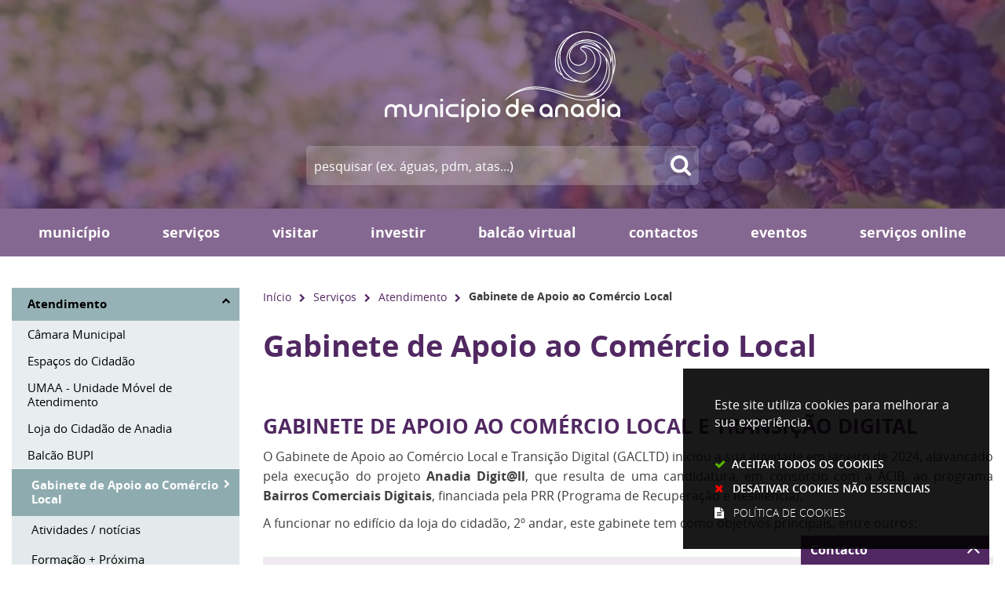

--- FILE ---
content_type: application/javascript
request_url: https://www.cm-anadia.pt/assets/cmanadia/anadia/javascripts/vendor/simpleScrollbar-03808bca29.min.js
body_size: 2362
content:
!function(t,e){"object"==typeof exports?module.exports=e(window,document):t.SimpleScrollbar=e(window,document)}(this,(function(t,e){var s=t.requestAnimationFrame||t.setImmediate||function(t){return setTimeout(t,0)};function i(t){Object.prototype.hasOwnProperty.call(t,"data-simple-scrollbar")||Object.defineProperty(t,"data-simple-scrollbar",{value:new n(t)})}function r(i){for(this.target=i,this.direction=t.getComputedStyle(this.target).direction,this.bar='<div class="ss-scroll">',this.wrapper=e.createElement("div"),this.wrapper.setAttribute("class","ss-wrapper"),this.el=e.createElement("div"),this.el.setAttribute("class","ss-content"),"rtl"===this.direction&&this.el.classList.add("rtl"),this.wrapper.appendChild(this.el);this.target.firstChild;)this.el.appendChild(this.target.firstChild);this.target.appendChild(this.wrapper),this.target.insertAdjacentHTML("beforeend",this.bar),this.bar=this.target.lastChild,function(t,i){var r;function a(t){var e=t.pageY-r;r=t.pageY,s((function(){i.el.scrollTop+=e/i.scrollRatio}))}function n(){t.classList.remove("ss-grabbed"),e.body.classList.remove("ss-grabbed"),e.removeEventListener("mousemove",a),e.removeEventListener("mouseup",n)}t.addEventListener("mousedown",(function(s){return r=s.pageY,t.classList.add("ss-grabbed"),e.body.classList.add("ss-grabbed"),e.addEventListener("mousemove",a),e.addEventListener("mouseup",n),!1}))}(this.bar,this),this.moveBar(),t.addEventListener("resize",this.moveBar.bind(this)),this.el.addEventListener("scroll",this.moveBar.bind(this)),this.el.addEventListener("mouseenter",this.moveBar.bind(this)),this.target.classList.add("ss-container");var r=t.getComputedStyle(i);"0px"===r.height&&"0px"!==r["max-height"]&&(i.style.height=r["max-height"])}function a(){for(var t=e.querySelectorAll("*[ss-container]"),s=0;s<t.length;s++)i(t[s])}r.prototype={moveBar:function(t){var e=this.el.scrollHeight,i=this.el.clientHeight,r=this;this.scrollRatio=i/e;var a="rtl"===r.direction?r.target.clientWidth-r.bar.clientWidth+18:-1*(r.target.clientWidth-r.bar.clientWidth);s((function(){r.scrollRatio>=1?r.bar.classList.add("ss-hidden"):(r.bar.classList.remove("ss-hidden"),r.bar.style.cssText="height:"+Math.max(100*r.scrollRatio,10)+"%; top:"+r.el.scrollTop/e*100+"%;right:"+a+"px;")}))}},e.addEventListener("DOMContentLoaded",a),r.initEl=i,r.initAll=a;var n=r;return n}));